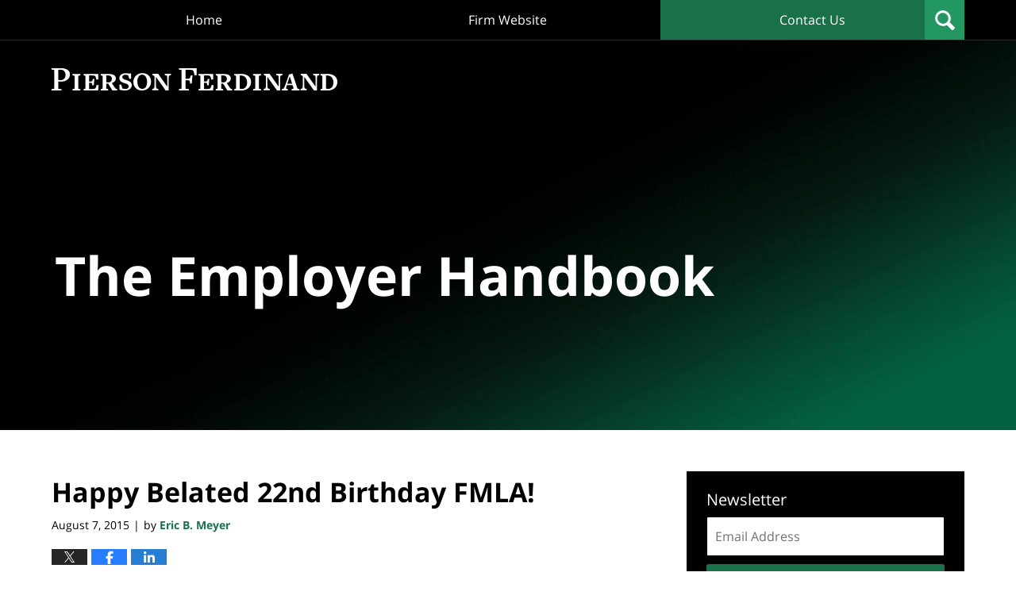

--- FILE ---
content_type: text/html; charset=UTF-8
request_url: https://www.theemployerhandbook.com/happy-belated-22nd-birthday-fmla/
body_size: 13324
content:
<!DOCTYPE html>
<html class="no-js displaymode-full" itemscope itemtype="http://schema.org/Blog" lang="en-US">
	<head prefix="og: http://ogp.me/ns# article: http://ogp.me/ns/article#" >
		<meta http-equiv="Content-Type" content="text/html; charset=utf-8" />
		<title>Happy Belated 22nd Birthday FMLA! &#8212; The Employer Handbook Blog &#8212; August 7, 2015</title>
		<meta name="viewport" content="width=device-width, initial-scale=1.0" />

		<link rel="stylesheet" type="text/css" media="all" href="/jresources/v/20240217090249/css/main.css" />


		<script type="text/javascript">
			document.documentElement.className = document.documentElement.className.replace(/\bno-js\b/,"js");
		</script>

		<meta name="referrer" content="origin" />
		<meta name="referrer" content="unsafe-url" />

		<meta name='robots' content='index, follow, max-image-preview:large, max-snippet:-1, max-video-preview:-1' />
	<style>img:is([sizes="auto" i], [sizes^="auto," i]) { contain-intrinsic-size: 3000px 1500px }</style>
	
	<!-- This site is optimized with the Yoast SEO plugin v25.7 - https://yoast.com/wordpress/plugins/seo/ -->
	<meta name="description" content="On Wednesday, the FMLA celebrated its 22nd birthday. Did you know that the U.S. is the only industrialized nation without paid family medical &#8212; August 7, 2015" />
	<link rel="canonical" href="https://www.theemployerhandbook.com/happy-belated-22nd-birthday-fmla/" />
	<meta name="twitter:label1" content="Written by" />
	<meta name="twitter:data1" content="Eric B. Meyer" />
	<meta name="twitter:label2" content="Est. reading time" />
	<meta name="twitter:data2" content="1 minute" />
	<!-- / Yoast SEO plugin. -->


<link rel='dns-prefetch' href='//stats.wp.com' />
<link rel='dns-prefetch' href='//v0.wordpress.com' />
<link rel="alternate" type="application/rss+xml" title="The Employer Handbook Blog &raquo; Feed" href="https://www.theemployerhandbook.com/feed/" />
<link rel="alternate" type="application/rss+xml" title="The Employer Handbook Blog &raquo; Comments Feed" href="https://www.theemployerhandbook.com/comments/feed/" />
<script type="text/javascript">
/* <![CDATA[ */
window._wpemojiSettings = {"baseUrl":"https:\/\/s.w.org\/images\/core\/emoji\/16.0.1\/72x72\/","ext":".png","svgUrl":"https:\/\/s.w.org\/images\/core\/emoji\/16.0.1\/svg\/","svgExt":".svg","source":{"concatemoji":"https:\/\/www.theemployerhandbook.com\/wp-includes\/js\/wp-emoji-release.min.js?ver=7f08c3448240c80842b50f945023b5cf"}};
/*! This file is auto-generated */
!function(s,n){var o,i,e;function c(e){try{var t={supportTests:e,timestamp:(new Date).valueOf()};sessionStorage.setItem(o,JSON.stringify(t))}catch(e){}}function p(e,t,n){e.clearRect(0,0,e.canvas.width,e.canvas.height),e.fillText(t,0,0);var t=new Uint32Array(e.getImageData(0,0,e.canvas.width,e.canvas.height).data),a=(e.clearRect(0,0,e.canvas.width,e.canvas.height),e.fillText(n,0,0),new Uint32Array(e.getImageData(0,0,e.canvas.width,e.canvas.height).data));return t.every(function(e,t){return e===a[t]})}function u(e,t){e.clearRect(0,0,e.canvas.width,e.canvas.height),e.fillText(t,0,0);for(var n=e.getImageData(16,16,1,1),a=0;a<n.data.length;a++)if(0!==n.data[a])return!1;return!0}function f(e,t,n,a){switch(t){case"flag":return n(e,"\ud83c\udff3\ufe0f\u200d\u26a7\ufe0f","\ud83c\udff3\ufe0f\u200b\u26a7\ufe0f")?!1:!n(e,"\ud83c\udde8\ud83c\uddf6","\ud83c\udde8\u200b\ud83c\uddf6")&&!n(e,"\ud83c\udff4\udb40\udc67\udb40\udc62\udb40\udc65\udb40\udc6e\udb40\udc67\udb40\udc7f","\ud83c\udff4\u200b\udb40\udc67\u200b\udb40\udc62\u200b\udb40\udc65\u200b\udb40\udc6e\u200b\udb40\udc67\u200b\udb40\udc7f");case"emoji":return!a(e,"\ud83e\udedf")}return!1}function g(e,t,n,a){var r="undefined"!=typeof WorkerGlobalScope&&self instanceof WorkerGlobalScope?new OffscreenCanvas(300,150):s.createElement("canvas"),o=r.getContext("2d",{willReadFrequently:!0}),i=(o.textBaseline="top",o.font="600 32px Arial",{});return e.forEach(function(e){i[e]=t(o,e,n,a)}),i}function t(e){var t=s.createElement("script");t.src=e,t.defer=!0,s.head.appendChild(t)}"undefined"!=typeof Promise&&(o="wpEmojiSettingsSupports",i=["flag","emoji"],n.supports={everything:!0,everythingExceptFlag:!0},e=new Promise(function(e){s.addEventListener("DOMContentLoaded",e,{once:!0})}),new Promise(function(t){var n=function(){try{var e=JSON.parse(sessionStorage.getItem(o));if("object"==typeof e&&"number"==typeof e.timestamp&&(new Date).valueOf()<e.timestamp+604800&&"object"==typeof e.supportTests)return e.supportTests}catch(e){}return null}();if(!n){if("undefined"!=typeof Worker&&"undefined"!=typeof OffscreenCanvas&&"undefined"!=typeof URL&&URL.createObjectURL&&"undefined"!=typeof Blob)try{var e="postMessage("+g.toString()+"("+[JSON.stringify(i),f.toString(),p.toString(),u.toString()].join(",")+"));",a=new Blob([e],{type:"text/javascript"}),r=new Worker(URL.createObjectURL(a),{name:"wpTestEmojiSupports"});return void(r.onmessage=function(e){c(n=e.data),r.terminate(),t(n)})}catch(e){}c(n=g(i,f,p,u))}t(n)}).then(function(e){for(var t in e)n.supports[t]=e[t],n.supports.everything=n.supports.everything&&n.supports[t],"flag"!==t&&(n.supports.everythingExceptFlag=n.supports.everythingExceptFlag&&n.supports[t]);n.supports.everythingExceptFlag=n.supports.everythingExceptFlag&&!n.supports.flag,n.DOMReady=!1,n.readyCallback=function(){n.DOMReady=!0}}).then(function(){return e}).then(function(){var e;n.supports.everything||(n.readyCallback(),(e=n.source||{}).concatemoji?t(e.concatemoji):e.wpemoji&&e.twemoji&&(t(e.twemoji),t(e.wpemoji)))}))}((window,document),window._wpemojiSettings);
/* ]]> */
</script>
<style id='wp-emoji-styles-inline-css' type='text/css'>

	img.wp-smiley, img.emoji {
		display: inline !important;
		border: none !important;
		box-shadow: none !important;
		height: 1em !important;
		width: 1em !important;
		margin: 0 0.07em !important;
		vertical-align: -0.1em !important;
		background: none !important;
		padding: 0 !important;
	}
</style>
<link rel='stylesheet' id='wp-block-library-css' href='https://www.theemployerhandbook.com/wp-includes/css/dist/block-library/style.min.css?ver=7f08c3448240c80842b50f945023b5cf' type='text/css' media='all' />
<style id='classic-theme-styles-inline-css' type='text/css'>
/*! This file is auto-generated */
.wp-block-button__link{color:#fff;background-color:#32373c;border-radius:9999px;box-shadow:none;text-decoration:none;padding:calc(.667em + 2px) calc(1.333em + 2px);font-size:1.125em}.wp-block-file__button{background:#32373c;color:#fff;text-decoration:none}
</style>
<style id='global-styles-inline-css' type='text/css'>
:root{--wp--preset--aspect-ratio--square: 1;--wp--preset--aspect-ratio--4-3: 4/3;--wp--preset--aspect-ratio--3-4: 3/4;--wp--preset--aspect-ratio--3-2: 3/2;--wp--preset--aspect-ratio--2-3: 2/3;--wp--preset--aspect-ratio--16-9: 16/9;--wp--preset--aspect-ratio--9-16: 9/16;--wp--preset--color--black: #000000;--wp--preset--color--cyan-bluish-gray: #abb8c3;--wp--preset--color--white: #ffffff;--wp--preset--color--pale-pink: #f78da7;--wp--preset--color--vivid-red: #cf2e2e;--wp--preset--color--luminous-vivid-orange: #ff6900;--wp--preset--color--luminous-vivid-amber: #fcb900;--wp--preset--color--light-green-cyan: #7bdcb5;--wp--preset--color--vivid-green-cyan: #00d084;--wp--preset--color--pale-cyan-blue: #8ed1fc;--wp--preset--color--vivid-cyan-blue: #0693e3;--wp--preset--color--vivid-purple: #9b51e0;--wp--preset--gradient--vivid-cyan-blue-to-vivid-purple: linear-gradient(135deg,rgba(6,147,227,1) 0%,rgb(155,81,224) 100%);--wp--preset--gradient--light-green-cyan-to-vivid-green-cyan: linear-gradient(135deg,rgb(122,220,180) 0%,rgb(0,208,130) 100%);--wp--preset--gradient--luminous-vivid-amber-to-luminous-vivid-orange: linear-gradient(135deg,rgba(252,185,0,1) 0%,rgba(255,105,0,1) 100%);--wp--preset--gradient--luminous-vivid-orange-to-vivid-red: linear-gradient(135deg,rgba(255,105,0,1) 0%,rgb(207,46,46) 100%);--wp--preset--gradient--very-light-gray-to-cyan-bluish-gray: linear-gradient(135deg,rgb(238,238,238) 0%,rgb(169,184,195) 100%);--wp--preset--gradient--cool-to-warm-spectrum: linear-gradient(135deg,rgb(74,234,220) 0%,rgb(151,120,209) 20%,rgb(207,42,186) 40%,rgb(238,44,130) 60%,rgb(251,105,98) 80%,rgb(254,248,76) 100%);--wp--preset--gradient--blush-light-purple: linear-gradient(135deg,rgb(255,206,236) 0%,rgb(152,150,240) 100%);--wp--preset--gradient--blush-bordeaux: linear-gradient(135deg,rgb(254,205,165) 0%,rgb(254,45,45) 50%,rgb(107,0,62) 100%);--wp--preset--gradient--luminous-dusk: linear-gradient(135deg,rgb(255,203,112) 0%,rgb(199,81,192) 50%,rgb(65,88,208) 100%);--wp--preset--gradient--pale-ocean: linear-gradient(135deg,rgb(255,245,203) 0%,rgb(182,227,212) 50%,rgb(51,167,181) 100%);--wp--preset--gradient--electric-grass: linear-gradient(135deg,rgb(202,248,128) 0%,rgb(113,206,126) 100%);--wp--preset--gradient--midnight: linear-gradient(135deg,rgb(2,3,129) 0%,rgb(40,116,252) 100%);--wp--preset--font-size--small: 13px;--wp--preset--font-size--medium: 20px;--wp--preset--font-size--large: 36px;--wp--preset--font-size--x-large: 42px;--wp--preset--spacing--20: 0.44rem;--wp--preset--spacing--30: 0.67rem;--wp--preset--spacing--40: 1rem;--wp--preset--spacing--50: 1.5rem;--wp--preset--spacing--60: 2.25rem;--wp--preset--spacing--70: 3.38rem;--wp--preset--spacing--80: 5.06rem;--wp--preset--shadow--natural: 6px 6px 9px rgba(0, 0, 0, 0.2);--wp--preset--shadow--deep: 12px 12px 50px rgba(0, 0, 0, 0.4);--wp--preset--shadow--sharp: 6px 6px 0px rgba(0, 0, 0, 0.2);--wp--preset--shadow--outlined: 6px 6px 0px -3px rgba(255, 255, 255, 1), 6px 6px rgba(0, 0, 0, 1);--wp--preset--shadow--crisp: 6px 6px 0px rgba(0, 0, 0, 1);}:where(.is-layout-flex){gap: 0.5em;}:where(.is-layout-grid){gap: 0.5em;}body .is-layout-flex{display: flex;}.is-layout-flex{flex-wrap: wrap;align-items: center;}.is-layout-flex > :is(*, div){margin: 0;}body .is-layout-grid{display: grid;}.is-layout-grid > :is(*, div){margin: 0;}:where(.wp-block-columns.is-layout-flex){gap: 2em;}:where(.wp-block-columns.is-layout-grid){gap: 2em;}:where(.wp-block-post-template.is-layout-flex){gap: 1.25em;}:where(.wp-block-post-template.is-layout-grid){gap: 1.25em;}.has-black-color{color: var(--wp--preset--color--black) !important;}.has-cyan-bluish-gray-color{color: var(--wp--preset--color--cyan-bluish-gray) !important;}.has-white-color{color: var(--wp--preset--color--white) !important;}.has-pale-pink-color{color: var(--wp--preset--color--pale-pink) !important;}.has-vivid-red-color{color: var(--wp--preset--color--vivid-red) !important;}.has-luminous-vivid-orange-color{color: var(--wp--preset--color--luminous-vivid-orange) !important;}.has-luminous-vivid-amber-color{color: var(--wp--preset--color--luminous-vivid-amber) !important;}.has-light-green-cyan-color{color: var(--wp--preset--color--light-green-cyan) !important;}.has-vivid-green-cyan-color{color: var(--wp--preset--color--vivid-green-cyan) !important;}.has-pale-cyan-blue-color{color: var(--wp--preset--color--pale-cyan-blue) !important;}.has-vivid-cyan-blue-color{color: var(--wp--preset--color--vivid-cyan-blue) !important;}.has-vivid-purple-color{color: var(--wp--preset--color--vivid-purple) !important;}.has-black-background-color{background-color: var(--wp--preset--color--black) !important;}.has-cyan-bluish-gray-background-color{background-color: var(--wp--preset--color--cyan-bluish-gray) !important;}.has-white-background-color{background-color: var(--wp--preset--color--white) !important;}.has-pale-pink-background-color{background-color: var(--wp--preset--color--pale-pink) !important;}.has-vivid-red-background-color{background-color: var(--wp--preset--color--vivid-red) !important;}.has-luminous-vivid-orange-background-color{background-color: var(--wp--preset--color--luminous-vivid-orange) !important;}.has-luminous-vivid-amber-background-color{background-color: var(--wp--preset--color--luminous-vivid-amber) !important;}.has-light-green-cyan-background-color{background-color: var(--wp--preset--color--light-green-cyan) !important;}.has-vivid-green-cyan-background-color{background-color: var(--wp--preset--color--vivid-green-cyan) !important;}.has-pale-cyan-blue-background-color{background-color: var(--wp--preset--color--pale-cyan-blue) !important;}.has-vivid-cyan-blue-background-color{background-color: var(--wp--preset--color--vivid-cyan-blue) !important;}.has-vivid-purple-background-color{background-color: var(--wp--preset--color--vivid-purple) !important;}.has-black-border-color{border-color: var(--wp--preset--color--black) !important;}.has-cyan-bluish-gray-border-color{border-color: var(--wp--preset--color--cyan-bluish-gray) !important;}.has-white-border-color{border-color: var(--wp--preset--color--white) !important;}.has-pale-pink-border-color{border-color: var(--wp--preset--color--pale-pink) !important;}.has-vivid-red-border-color{border-color: var(--wp--preset--color--vivid-red) !important;}.has-luminous-vivid-orange-border-color{border-color: var(--wp--preset--color--luminous-vivid-orange) !important;}.has-luminous-vivid-amber-border-color{border-color: var(--wp--preset--color--luminous-vivid-amber) !important;}.has-light-green-cyan-border-color{border-color: var(--wp--preset--color--light-green-cyan) !important;}.has-vivid-green-cyan-border-color{border-color: var(--wp--preset--color--vivid-green-cyan) !important;}.has-pale-cyan-blue-border-color{border-color: var(--wp--preset--color--pale-cyan-blue) !important;}.has-vivid-cyan-blue-border-color{border-color: var(--wp--preset--color--vivid-cyan-blue) !important;}.has-vivid-purple-border-color{border-color: var(--wp--preset--color--vivid-purple) !important;}.has-vivid-cyan-blue-to-vivid-purple-gradient-background{background: var(--wp--preset--gradient--vivid-cyan-blue-to-vivid-purple) !important;}.has-light-green-cyan-to-vivid-green-cyan-gradient-background{background: var(--wp--preset--gradient--light-green-cyan-to-vivid-green-cyan) !important;}.has-luminous-vivid-amber-to-luminous-vivid-orange-gradient-background{background: var(--wp--preset--gradient--luminous-vivid-amber-to-luminous-vivid-orange) !important;}.has-luminous-vivid-orange-to-vivid-red-gradient-background{background: var(--wp--preset--gradient--luminous-vivid-orange-to-vivid-red) !important;}.has-very-light-gray-to-cyan-bluish-gray-gradient-background{background: var(--wp--preset--gradient--very-light-gray-to-cyan-bluish-gray) !important;}.has-cool-to-warm-spectrum-gradient-background{background: var(--wp--preset--gradient--cool-to-warm-spectrum) !important;}.has-blush-light-purple-gradient-background{background: var(--wp--preset--gradient--blush-light-purple) !important;}.has-blush-bordeaux-gradient-background{background: var(--wp--preset--gradient--blush-bordeaux) !important;}.has-luminous-dusk-gradient-background{background: var(--wp--preset--gradient--luminous-dusk) !important;}.has-pale-ocean-gradient-background{background: var(--wp--preset--gradient--pale-ocean) !important;}.has-electric-grass-gradient-background{background: var(--wp--preset--gradient--electric-grass) !important;}.has-midnight-gradient-background{background: var(--wp--preset--gradient--midnight) !important;}.has-small-font-size{font-size: var(--wp--preset--font-size--small) !important;}.has-medium-font-size{font-size: var(--wp--preset--font-size--medium) !important;}.has-large-font-size{font-size: var(--wp--preset--font-size--large) !important;}.has-x-large-font-size{font-size: var(--wp--preset--font-size--x-large) !important;}
:where(.wp-block-post-template.is-layout-flex){gap: 1.25em;}:where(.wp-block-post-template.is-layout-grid){gap: 1.25em;}
:where(.wp-block-columns.is-layout-flex){gap: 2em;}:where(.wp-block-columns.is-layout-grid){gap: 2em;}
:root :where(.wp-block-pullquote){font-size: 1.5em;line-height: 1.6;}
</style>
<link rel='stylesheet' id='ce_responsive-css' href='https://www.theemployerhandbook.com/wp-content/plugins/simple-embed-code/css/video-container.min.css?ver=2.5.1' type='text/css' media='all' />
<script type="text/javascript" src="https://www.theemployerhandbook.com/wp-includes/js/jquery/jquery.min.js?ver=3.7.1" id="jquery-core-js"></script>
<script type="text/javascript" src="https://www.theemployerhandbook.com/wp-includes/js/jquery/jquery-migrate.min.js?ver=3.4.1" id="jquery-migrate-js"></script>
<link rel="https://api.w.org/" href="https://www.theemployerhandbook.com/wp-json/" /><link rel="alternate" title="JSON" type="application/json" href="https://www.theemployerhandbook.com/wp-json/wp/v2/posts/2848" /><link rel="EditURI" type="application/rsd+xml" title="RSD" href="https://www.theemployerhandbook.com/xmlrpc.php?rsd" />

<link rel='shortlink' href='https://wp.me/p6bnnW-JW' />
<link rel="alternate" title="oEmbed (JSON)" type="application/json+oembed" href="https://www.theemployerhandbook.com/wp-json/oembed/1.0/embed?url=https%3A%2F%2Fwww.theemployerhandbook.com%2Fhappy-belated-22nd-birthday-fmla%2F" />
<link rel="alternate" title="oEmbed (XML)" type="text/xml+oembed" href="https://www.theemployerhandbook.com/wp-json/oembed/1.0/embed?url=https%3A%2F%2Fwww.theemployerhandbook.com%2Fhappy-belated-22nd-birthday-fmla%2F&#038;format=xml" />
	<style>img#wpstats{display:none}</style>
		<link rel="amphtml" href="https://www.theemployerhandbook.com/amp/happy-belated-22nd-birthday-fmla/" />
		<!-- Willow Authorship Tags -->
<link href="https://www.theemployerhandbook.com/" rel="publisher" />
<link href="https://pierferd.com/eric-meyer" rel="author" />

<!-- End Willow Authorship Tags -->		<!-- Willow Opengraph and Twitter Cards -->
<meta name="twitter:creator" content="@eric_b_meyer" />
<meta name="twitter:card" content="summary" />
<meta name="twitter:url" content="https://wp.me/p6bnnW-JW" />
<meta name="twitter:title" content="Happy Belated 22nd Birthday FMLA!" />
<meta name="twitter:description" content="On Wednesday, the FMLA celebrated its 22nd birthday. Did you know that the U.S. is the only industrialized nation without paid family medical leave?&nbsp;Yes, really. And, while I don't expect ..." />
<meta name="twitter:image" content="https://www.theemployerhandbook.com/files/2024/02/social-image-logo-og.jpg" />
<meta property="article:published_time" content="2015-08-07T07:00:19-04:00" />
<meta property="article:modified_time" content="2018-07-20T19:46:10-04:00" />
<meta property="article:section" content="Uncategorized" />
<meta property="article:author" content="https://www.facebook.com/TheEmployerHandbook/" />
<meta property="og:url" content="https://www.theemployerhandbook.com/happy-belated-22nd-birthday-fmla/" />
<meta property="og:title" content="Happy Belated 22nd Birthday FMLA!" />
<meta property="og:description" content="On Wednesday, the FMLA celebrated its 22nd birthday. Did you know that the U.S. is the only industrialized nation without paid family medical leave?&nbsp;Yes, really. And, while I don't expect ..." />
<meta property="og:type" content="article" />
<meta property="og:image" content="https://www.theemployerhandbook.com/files/2024/02/social-image-logo-og.jpg" />
<meta property="og:image:width" content="1200" />
<meta property="og:image:height" content="1200" />
<meta property="og:image:url" content="https://www.theemployerhandbook.com/files/2024/02/social-image-logo-og.jpg" />
<meta property="og:image:secure_url" content="https://www.theemployerhandbook.com/files/2024/02/social-image-logo-og.jpg" />
<meta property="og:site_name" content="The Employer Handbook Blog" />

<!-- End Willow Opengraph and Twitter Cards -->

				<link rel="shortcut icon" type="image/x-icon" href="/jresources/v/20240217090249/icons/favicon.ico"  />
<!-- Google Analytics Metadata -->
<script> window.jmetadata = window.jmetadata || { site: { id: '619', installation: 'lawblogger', name: 'theemployerhandbook-com',  willow: '1', domain: 'theemployerhandbook.com', key: 'Li0tLSAuLi0gLi4uIC0gLi4gLi10aGVlbXBsb3llcmhhbmRib29rLmNvbQ==' }, analytics: { ga4: [ { measurementId: 'G-HDZ63LV2ME' } ] } } </script>
<!-- End of Google Analytics Metadata -->

<!-- Google Tag Manager -->
<script>(function(w,d,s,l,i){w[l]=w[l]||[];w[l].push({'gtm.start': new Date().getTime(),event:'gtm.js'});var f=d.getElementsByTagName(s)[0], j=d.createElement(s),dl=l!='dataLayer'?'&l='+l:'';j.async=true;j.src= 'https://www.googletagmanager.com/gtm.js?id='+i+dl;f.parentNode.insertBefore(j,f); })(window,document,'script','dataLayer','GTM-PHFNLNH');</script>
<!-- End Google Tag Manager -->

<script type="text/javascript" src="//downloads.mailchimp.com/js/signup-forms/popup/embed.js" data-dojo-config="usePlainJson: true, isDebug: false"></script><script type="text/javascript">require(["mojo/signup-forms/Loader"], function(L) { L.start({"baseUrl":"mc.us10.list-manage.com","uuid":"41fab58a900ff039c399dedb8","lid":"97bdd2bd3b"}) })</script><link rel="next" href="https://www.theemployerhandbook.com/dont-forget-anti-harassment-training-for-temporary-workers/" />
<link rel="prev" href="https://www.theemployerhandbook.com/what-kelly-osbournes-poor-choice-of-racist-words-can-teach-us-about-workplace-bias/" />

	<script async defer src="https://justatic.com/e/widgets/js/justia-eu.js"></script>

	</head>
	<body class="willow willow-responsive wp-singular post-template-default single single-post postid-2848 single-format-standard wp-theme-Willow-Responsive">
	

<div id="fb-root"></div>

		<div class="container">
			<div class="cwrap">

			<!-- HEADER -->
			<header id="header" role="banner">
							<div class="above_header_widgets_all"><div id="custom_html-3" class="widget_text widget above-header-widgets above-header-widgets-allpage widget_custom_html"><strong class="widget-title above-header-widgets-title above-header-widgets-allpage-title"> </strong><div class="content widget-content above-header-widgets-content above-header-widgets-allpage-content"><div class="textwidget custom-html-widget"><div id="wdgt-search" class="not-widget"><strong class="heading4 widget-title">Search</strong><form action="/" method="get" class="searchform" id="searchform" role="search" name="sitesearch"> <span> <input type="text" id="s" name="s" value="" placeholder="Enter Text" title="Search"/> </span> <button type="submit" value="Search" id="searchsubmit">Search</button> </form></div></div></div></div></div>
							<div id="head" class="header-tag-group">

					<div id="logo">
						<a target="_blank" href="https://pierferd.com/">							<img src="/jresources/v/20240217090249/images/logo.png" id="mainlogo" alt="Eric B. Meyer" />
							The Employer Handbook Blog</a>
					</div>
										<div id="tagline"><a  href="https://www.theemployerhandbook.com/" class="tagline-link tagline-text">Published By Eric B. Meyer</a></div>
									</div><!--/#head-->
				<nav id="main-nav" role="navigation">
					<span class="visuallyhidden">Navigation</span>
					<div id="topnav" class="topnav nav-custom"><ul id="tnav-toplevel" class="menu"><li id="menu-item-18563" class="priority-1 menu-item menu-item-type-custom menu-item-object-custom menu-item-home menu-item-18563"><a href="https://www.theemployerhandbook.com/">Home</a></li>
<li id="menu-item-18565" class="priority-2 menu-item menu-item-type-custom menu-item-object-custom menu-item-18565"><a target="_blank" href="https://pierferd.com/">Firm Website</a></li>
<li id="menu-item-18564" class="priority-1 contactus menu-item menu-item-type-post_type menu-item-object-page menu-item-18564"><a href="https://www.theemployerhandbook.com/contact-us/">Contact Us</a></li>
</ul></div>				</nav>
							</header>

			            

            <!-- MAIN -->
            <div id="main">
	            <div class="custom_html_content_top"><div class="imgwrap"> <div id="img1"> <div class="banner-wrapper"> <div class="banner banner-01 -cover -top"> <div class="slide slide-01"> <picture> <source type="image/webp" media="(max-width: 749px)" srcset="/jresources/v/20240206063135/images/slides/01/320.webp 320w, /jresources/v/20240206063135/images/slides/01/750.webp 750w"> <source type="image/webp" media="(min-width: 750px)" srcset="/jresources/v/20240206063135/images/slides/01/975.webp 975w, /jresources/v/20240206063135/images/slides/01/1300.webp 1300w"> <source media="(max-width: 749px)" srcset="/jresources/v/20240206063135/images/slides/01/320.jpg 320w, /jresources/v/20240206063135/images/slides/01/750.jpg 750w"> <source media="(min-width: 750px)" srcset="/jresources/v/20240206063135/images/slides/01/975.jpg 975w, /jresources/v/20240206063135/images/slides/01/1300.jpg 1300w"><img src="/jresources/v/20240206063135/images/slides/01/1300.jpg" alt="Hero Banner"></picture> <div class="banner-tagline"> <div class="wrapper"> <div class="text"><a href="/" class=""> <strong class="blogname">The Employer Handbook</strong> </a> </div> </div> </div> </div> </div> </div> </div> </div></div>                <div class="mwrap">
                	
                	
	                <section class="content">
	                		                	<div class="bodytext">
		                	

<article id="post-2848" class="entry post-2848 post type-post status-publish format-standard hentry category-uncategorized" itemprop="blogPost" itemtype="http://schema.org/BlogPosting" itemscope>
	<link itemprop="mainEntityOfPage" href="https://www.theemployerhandbook.com/happy-belated-22nd-birthday-fmla/" />
	<div class="inner-wrapper">
		<header>

			
			
						<div id="default-featured-image-2848-post-id-2848" itemprop="image" itemtype="http://schema.org/ImageObject" itemscope>
	<link itemprop="url" href="https://www.theemployerhandbook.com/files/2024/02/social-image-logo-og.jpg" />
	<meta itemprop="width" content="1200" />
	<meta itemprop="height" content="1200" />
	<meta itemprop="representativeOfPage" content="http://schema.org/False" />
</div>
			
			
			
            <h1 class="entry-title" itemprop="name">Happy Belated 22nd Birthday FMLA!</h1>
                <meta itemprop="headline" content="Happy Belated 22nd Birthday FMLA!" />
			
			
			
			<div class="author-date-label"><span class="published-date"><span class="published-date-label"></span> <time datetime="2015-08-07T07:00:19-04:00" class="post-date published" itemprop="datePublished" pubdate>August 7, 2015</time></span><span class="author-date-sep"> | </span><span class="author vcard">by <span itemprop="author" itemtype="http://schema.org/Person" itemscope><a href="https://pierferd.com/eric-meyer" class="url fn author-theemployerhandbook1 author-2000 post-author-link" rel="author" target="_blank" itemprop="url"><span itemprop="name">Eric B. Meyer</span></a><meta itemprop="sameAs" content="https://twitter.com/eric_b_meyer" /><meta itemprop="sameAs" content="https://www.facebook.com/TheEmployerHandbook/" /><meta itemprop="sameAs" content="https://www.linkedin.com/in/emeyer" /><meta itemprop="sameAs" content="http://lawyers.justia.com/lawyer/eric-benjamin-meyer-618895" /></span></span></div>
			<div class="sharelinks sharelinks-2848 sharelinks-horizontal" id="sharelinks-2848">
	<a href="https://twitter.com/intent/tweet?url=https%3A%2F%2Fwp.me%2Fp6bnnW-JW&amp;text=Happy+Belated+22nd+Birthday+FMLA%21&amp;related=eric_b_meyer%3APost+Author" target="_blank"  onclick="javascript:window.open(this.href, '', 'menubar=no,toolbar=no,resizable=yes,scrollbars=yes,height=600,width=600');return false;"><img src="https://www.theemployerhandbook.com/wp-content/themes/Willow-Responsive/images/share/twitter.gif" alt="Tweet this Post" /></a>
	<a href="https://www.facebook.com/sharer/sharer.php?u=https%3A%2F%2Fwww.theemployerhandbook.com%2Fhappy-belated-22nd-birthday-fmla%2F" target="_blank"  onclick="javascript:window.open(this.href, '', 'menubar=no,toolbar=no,resizable=yes,scrollbars=yes,height=600,width=600');return false;"><img src="https://www.theemployerhandbook.com/wp-content/themes/Willow-Responsive/images/share/fb.gif" alt="Share on Facebook" /></a>
	<a href="http://www.linkedin.com/shareArticle?mini=true&amp;url=https%3A%2F%2Fwww.theemployerhandbook.com%2Fhappy-belated-22nd-birthday-fmla%2F&amp;title=Happy+Belated+22nd+Birthday+FMLA%21&amp;source=The+Employer+Handbook+Blog" target="_blank"  onclick="javascript:window.open(this.href, '', 'menubar=no,toolbar=no,resizable=yes,scrollbars=yes,height=600,width=600');return false;"><img src="https://www.theemployerhandbook.com/wp-content/themes/Willow-Responsive/images/share/linkedin.gif" alt="Share on LinkedIn" /></a>
</div>					</header>
		<div class="content" itemprop="articleBody">
									<div class="entry-content">
								<p><a href="https://commons.wikimedia.org/wiki/File:Birthday_candles.jpg#/media/File:Birthday_candles.jpg"><img fetchpriority="high" decoding="async" class="aligncenter" src="https://upload.wikimedia.org/wikipedia/commons/d/dd/Birthday_candles.jpg" alt="Birthday candles.jpg" width="640" height="237" /></a><br />
On Wednesday, the FMLA celebrated its 22nd birthday. Did you know that the U.S. is the only industrialized nation without paid family medical leave?&nbsp;<a href="https://twitter.com/LaborSec/status/628999402921721856" target="_blank">Yes, really</a>. And, while I don&#8217;t expect that to change anytime soon, you may be interested in learning how the DOL plans to enforce the law.&nbsp;<a href="http://www.fmlainsights.com/dol-and-eeoc-offer-insight-into-how-they-will-approach-fmla-and-reasonable-accommodation-enforcement/" target="_blank">Here&#8217;s</a> a preview of FMLA enforcement trends from my buddy <a href="https://twitter.com/jeffreysnowak" target="_blank">Jeff Nowak</a> at FMLA Insights.</p>
<p>And <a href="https://www.youtube.com/watch?v=O8tDTsjTqKs" target="_blank">here&#8217;s</a> that Tove Lo&nbsp;song that I can&#8217;t get out of my head. Sorry.</p>
<h6>Image Credit: &#8220;<a href="https://commons.wikimedia.org/wiki/File:Birthday_candles.jpg#/media/File:Birthday_candles.jpg">Birthday candles</a>&#8221; by No machine readable author provided. Ed g2s assumed (based on copyright claims). &#8211; No machine readable source provided. Own work assumed (based on copyright claims).. Licensed under <a title="Creative Commons Attribution-Share Alike 3.0" href="http://creativecommons.org/licenses/by-sa/3.0/">CC BY-SA 3.0</a> via <a href="https://commons.wikimedia.org/wiki/">Wikimedia Commons</a>.</h6>
							</div>
					</div>
		<footer>
							<div class="author vcard">by <span itemprop="author" itemtype="http://schema.org/Person" itemscope><a href="https://pierferd.com/eric-meyer" class="url fn author-theemployerhandbook1 author-2000 post-author-link" rel="author" target="_blank" itemprop="url"><span itemprop="name">Eric B. Meyer</span></a><meta itemprop="sameAs" content="https://twitter.com/eric_b_meyer" /><meta itemprop="sameAs" content="https://www.facebook.com/TheEmployerHandbook/" /><meta itemprop="sameAs" content="https://www.linkedin.com/in/emeyer" /><meta itemprop="sameAs" content="http://lawyers.justia.com/lawyer/eric-benjamin-meyer-618895" /></span></div>						<div itemprop="publisher" itemtype="http://schema.org/Organization" itemscope>
				<meta itemprop="name" content="Eric B. Meyer" />
				
<div itemprop="logo" itemtype="http://schema.org/ImageObject" itemscope>
	<link itemprop="url" href="https://www.theemployerhandbook.com/files/2024/02/Eric-B-Meyer-logo.jpg" />
	<meta itemprop="height" content="60" />
	<meta itemprop="width" content="542" />
	<meta itemprop="representativeOfPage" content="http://schema.org/True" />
</div>
			</div>

			<div class="category-list"><span class="category-list-label">Posted in:</span> <span class="category-list-items"><a href="https://www.theemployerhandbook.com/category/uncategorized/" title="View all posts in Uncategorized" class="category-uncategorized term-1 post-category-link">Uncategorized</a></span></div>			
			<div class="published-date"><span class="published-date-label"></span> <time datetime="2015-08-07T07:00:19-04:00" class="post-date published" itemprop="datePublished" pubdate>August 7, 2015</time></div>			<div class="visuallyhidden">Updated:
				<time datetime="2018-07-20T19:46:10-04:00" class="updated" itemprop="dateModified">July 20, 2018 7:46 pm</time>
			</div>

			
			
			
			
<!-- You can start editing here. -->


			<!-- If comments are closed. -->
		<p class="nocomments">Comments are closed.</p>

	

		</footer>

	</div>
</article>
	<div class="navigation">
		<nav id="post-pagination-bottom" class="pagination post-pagination" role="navigation">
		<span class="nav-prev"><a rel="prev" href="https://www.theemployerhandbook.com/what-kelly-osbournes-poor-choice-of-racist-words-can-teach-us-about-workplace-bias/" title="How Kelly Osbourne&#8217;s &#8220;poor choice&#8221; of racist words can help businesses address discrimination"><span class="arrow-left">&laquo;</span> Previous</a></span> <span class="nav-sep">|</span> <span class="nav-home"><a rel="home" href="https://www.theemployerhandbook.com/">Home</a></span> <span class="nav-sep">|</span> <span class="nav-next"><a rel="next" href="https://www.theemployerhandbook.com/dont-forget-anti-harassment-training-for-temporary-workers/" title="Don&#8217;t forget anti-harassment training for temporary workers">Next <span class="arrow-right">&raquo;</span></a></span>				</nav>
	</div>
								</div>

																<aside class="sidebar primary-sidebar sc-2 secondary-content" id="sc-2">
			</aside>

							
						</section>

						<aside class="sidebar secondary-sidebar sc-1 secondary-content" id="sc-1">
	    <div id="jwpw_subscribe-2" class="widget sidebar-widget primary-sidebar-widget jwpw_subscribe">
    <strong class="widget-title sidebar-widget-title primary-sidebar-widget-title">Newsletter</strong><div class="content widget-content sidebar-widget-content primary-sidebar-widget-content">
        
        <div id="mailchimp_subscribe">
            <form action="https://theemployerhandbook.us10.list-manage.com/subscribe?u=41fab58a900ff039c399dedb8&id=97bdd2bd3b"
            method="post" id="mc-embedded-subscribe-form" name="mc-embedded-subscribe-form" class="validate" target="_blank" novalidate>
            <label for="mce-EMAIL">Email address:</label>
            <input type="email" value="" name="EMAIL" class="mailchimp email" id="mce-EMAIL" placeholder="Email Address"/>
            <span class="submit">
                <button type="submit" name="subscribe">Sign Up</button>
            </span>
            </form></div>
    </div></div><div id="custom_html-2" class="widget_text widget sidebar-widget primary-sidebar-widget widget_custom_html"><strong class="widget-title sidebar-widget-title primary-sidebar-widget-title">Eric B. Meyer</strong><div class="content widget-content sidebar-widget-content primary-sidebar-widget-content"><div class="textwidget custom-html-widget"><img src="/jresources/images/eric-meyer.jpg" class="rightphoto" alt="Eric B. Meyer"/> <span>You know that scientist in the action movie who has all the right answers if only the government would just pay attention? If you want a nerdy employment-lawyer brain to help you solve HR-compliance issues proactively before the action sequence, I’m here to help. I'm not only an EEOC-approved trainer, I offer day-to-day employment counseling, workplace audits and investigations, and other prophylactic measures to keep your workplace working while you focus on running your business. And for those employers in the midst of conflict, I bring all of my know-how to bear as your zealous advocate. I’m a trial-tested, experienced litigator that has represented companies of all sizes in a veritable alphabet soup of employment law claims, such as the ADA, ADEA, CEPA, FMLA, FLSA, NJLAD, PHRA, Title VII, and USERRA. I also help clients litigate disputes involving restrictive covenants such as non-competition and non-solicitation agreements, as well as conflicts over use of trade secrets and other confidential information. For more about me, my practice, and my firm, <a target="_blank" href="https://www.linkedin.com/in/emeyer" rel="noopener noreferrer">click on my full bio.</a></span></div></div></div><div id="jwpw_connect-3" class="widget sidebar-widget primary-sidebar-widget jwpw_connect">
    <strong class="widget-title sidebar-widget-title primary-sidebar-widget-title">Connect</strong><div class="content widget-content sidebar-widget-content primary-sidebar-widget-content">
    
        <p class="connect-icons">
            <a href="https://www.facebook.com/TheEmployerHandbook/" target="_blank" title="Facebook"><img src="https://lawyers.justia.com/s/facebook-32.png" alt="Facebook Icon" border="0" /></a><a href="https://twitter.com/Eric_B_Meyer" target="_blank" title="Twitter"><img src="https://lawyers.justia.com/s/twitter-32.png" alt="Twitter Icon" border="0" /></a><a href="https://www.linkedin.com/in/emeyer" target="_blank" title="LinkedIn"><img src="https://lawyers.justia.com/s/linkedin-32.png" alt="LinkedIn Icon" border="0" /></a><a href="https://lawyers.justia.com/lawyer/eric-benjamin-meyer-618895" target="_blank" title="Justia"><img src="https://lawyers.justia.com/s/justia-32.png" alt="Justia Icon" border="0" /></a><a href="https://www.theemployerhandbook.com/feed/atom/" target="_blank" title="Feed"><img src="https://lawyers.justia.com/s/rss-32.png" alt="Feed Icon" border="0" /></a>
        </p>
        <script type="application/ld+json">
{ "@context": "http://schema.org",
  "@type": "http://schema.org/LegalService",
  "name": "Eric B. Meyer",
  "image": "https://www.theemployerhandbook.com/files/2024/02/Eric-B-Meyer-logo.jpg",
  "sameAs": ["https://www.facebook.com/TheEmployerHandbook/","https://twitter.com/Eric_B_Meyer","https://www.linkedin.com/in/emeyer","https://lawyers.justia.com/lawyer/eric-benjamin-meyer-618895","https://www.theemployerhandbook.com/feed/atom/"],
  "address": {
    "@type": "PostalAddress",
    "addressCountry": "US"
  }
}
</script>
        
</div></div>
<div id="archives-2" class="widget sidebar-widget primary-sidebar-widget widget_archive"><strong class="widget-title sidebar-widget-title primary-sidebar-widget-title">Archives</strong><div class="content widget-content sidebar-widget-content primary-sidebar-widget-content">		<label class="screen-reader-text" for="archives-dropdown-2">Archives</label>
		<select id="archives-dropdown-2" name="archive-dropdown">
			
			<option value="">Select Month</option>
				<option value='https://www.theemployerhandbook.com/2026/01/'> January 2026 </option>
	<option value='https://www.theemployerhandbook.com/2025/12/'> December 2025 </option>
	<option value='https://www.theemployerhandbook.com/2025/11/'> November 2025 </option>
	<option value='https://www.theemployerhandbook.com/2025/10/'> October 2025 </option>
	<option value='https://www.theemployerhandbook.com/2025/09/'> September 2025 </option>
	<option value='https://www.theemployerhandbook.com/2025/08/'> August 2025 </option>
	<option value='https://www.theemployerhandbook.com/2025/07/'> July 2025 </option>
	<option value='https://www.theemployerhandbook.com/2025/06/'> June 2025 </option>
	<option value='https://www.theemployerhandbook.com/2025/05/'> May 2025 </option>
	<option value='https://www.theemployerhandbook.com/2025/04/'> April 2025 </option>
	<option value='https://www.theemployerhandbook.com/2025/03/'> March 2025 </option>
	<option value='https://www.theemployerhandbook.com/2025/02/'> February 2025 </option>
	<option value='https://www.theemployerhandbook.com/2025/01/'> January 2025 </option>
	<option value='https://www.theemployerhandbook.com/2024/12/'> December 2024 </option>
	<option value='https://www.theemployerhandbook.com/2024/11/'> November 2024 </option>
	<option value='https://www.theemployerhandbook.com/2024/10/'> October 2024 </option>
	<option value='https://www.theemployerhandbook.com/2024/09/'> September 2024 </option>
	<option value='https://www.theemployerhandbook.com/2024/08/'> August 2024 </option>
	<option value='https://www.theemployerhandbook.com/2024/07/'> July 2024 </option>
	<option value='https://www.theemployerhandbook.com/2024/06/'> June 2024 </option>
	<option value='https://www.theemployerhandbook.com/2024/05/'> May 2024 </option>
	<option value='https://www.theemployerhandbook.com/2024/04/'> April 2024 </option>
	<option value='https://www.theemployerhandbook.com/2024/03/'> March 2024 </option>
	<option value='https://www.theemployerhandbook.com/2024/02/'> February 2024 </option>
	<option value='https://www.theemployerhandbook.com/2024/01/'> January 2024 </option>
	<option value='https://www.theemployerhandbook.com/2023/12/'> December 2023 </option>
	<option value='https://www.theemployerhandbook.com/2023/11/'> November 2023 </option>
	<option value='https://www.theemployerhandbook.com/2023/10/'> October 2023 </option>
	<option value='https://www.theemployerhandbook.com/2023/09/'> September 2023 </option>
	<option value='https://www.theemployerhandbook.com/2023/08/'> August 2023 </option>
	<option value='https://www.theemployerhandbook.com/2023/07/'> July 2023 </option>
	<option value='https://www.theemployerhandbook.com/2023/06/'> June 2023 </option>
	<option value='https://www.theemployerhandbook.com/2023/05/'> May 2023 </option>
	<option value='https://www.theemployerhandbook.com/2023/04/'> April 2023 </option>
	<option value='https://www.theemployerhandbook.com/2023/03/'> March 2023 </option>
	<option value='https://www.theemployerhandbook.com/2023/02/'> February 2023 </option>
	<option value='https://www.theemployerhandbook.com/2023/01/'> January 2023 </option>
	<option value='https://www.theemployerhandbook.com/2022/12/'> December 2022 </option>
	<option value='https://www.theemployerhandbook.com/2022/11/'> November 2022 </option>
	<option value='https://www.theemployerhandbook.com/2022/10/'> October 2022 </option>
	<option value='https://www.theemployerhandbook.com/2022/09/'> September 2022 </option>
	<option value='https://www.theemployerhandbook.com/2022/08/'> August 2022 </option>
	<option value='https://www.theemployerhandbook.com/2022/07/'> July 2022 </option>
	<option value='https://www.theemployerhandbook.com/2022/06/'> June 2022 </option>
	<option value='https://www.theemployerhandbook.com/2022/05/'> May 2022 </option>
	<option value='https://www.theemployerhandbook.com/2022/04/'> April 2022 </option>
	<option value='https://www.theemployerhandbook.com/2022/03/'> March 2022 </option>
	<option value='https://www.theemployerhandbook.com/2022/02/'> February 2022 </option>
	<option value='https://www.theemployerhandbook.com/2022/01/'> January 2022 </option>
	<option value='https://www.theemployerhandbook.com/2021/12/'> December 2021 </option>
	<option value='https://www.theemployerhandbook.com/2021/11/'> November 2021 </option>
	<option value='https://www.theemployerhandbook.com/2021/10/'> October 2021 </option>
	<option value='https://www.theemployerhandbook.com/2021/09/'> September 2021 </option>
	<option value='https://www.theemployerhandbook.com/2021/08/'> August 2021 </option>
	<option value='https://www.theemployerhandbook.com/2021/07/'> July 2021 </option>
	<option value='https://www.theemployerhandbook.com/2021/06/'> June 2021 </option>
	<option value='https://www.theemployerhandbook.com/2021/05/'> May 2021 </option>
	<option value='https://www.theemployerhandbook.com/2021/04/'> April 2021 </option>
	<option value='https://www.theemployerhandbook.com/2021/03/'> March 2021 </option>
	<option value='https://www.theemployerhandbook.com/2021/02/'> February 2021 </option>
	<option value='https://www.theemployerhandbook.com/2021/01/'> January 2021 </option>
	<option value='https://www.theemployerhandbook.com/2020/12/'> December 2020 </option>
	<option value='https://www.theemployerhandbook.com/2020/11/'> November 2020 </option>
	<option value='https://www.theemployerhandbook.com/2020/10/'> October 2020 </option>
	<option value='https://www.theemployerhandbook.com/2020/09/'> September 2020 </option>
	<option value='https://www.theemployerhandbook.com/2020/08/'> August 2020 </option>
	<option value='https://www.theemployerhandbook.com/2020/07/'> July 2020 </option>
	<option value='https://www.theemployerhandbook.com/2020/06/'> June 2020 </option>
	<option value='https://www.theemployerhandbook.com/2020/05/'> May 2020 </option>
	<option value='https://www.theemployerhandbook.com/2020/04/'> April 2020 </option>
	<option value='https://www.theemployerhandbook.com/2020/03/'> March 2020 </option>
	<option value='https://www.theemployerhandbook.com/2020/02/'> February 2020 </option>
	<option value='https://www.theemployerhandbook.com/2020/01/'> January 2020 </option>
	<option value='https://www.theemployerhandbook.com/2019/12/'> December 2019 </option>
	<option value='https://www.theemployerhandbook.com/2019/11/'> November 2019 </option>
	<option value='https://www.theemployerhandbook.com/2019/10/'> October 2019 </option>
	<option value='https://www.theemployerhandbook.com/2019/09/'> September 2019 </option>
	<option value='https://www.theemployerhandbook.com/2019/08/'> August 2019 </option>
	<option value='https://www.theemployerhandbook.com/2019/07/'> July 2019 </option>
	<option value='https://www.theemployerhandbook.com/2019/06/'> June 2019 </option>
	<option value='https://www.theemployerhandbook.com/2019/05/'> May 2019 </option>
	<option value='https://www.theemployerhandbook.com/2019/04/'> April 2019 </option>
	<option value='https://www.theemployerhandbook.com/2019/03/'> March 2019 </option>
	<option value='https://www.theemployerhandbook.com/2019/02/'> February 2019 </option>
	<option value='https://www.theemployerhandbook.com/2019/01/'> January 2019 </option>
	<option value='https://www.theemployerhandbook.com/2018/12/'> December 2018 </option>
	<option value='https://www.theemployerhandbook.com/2018/11/'> November 2018 </option>
	<option value='https://www.theemployerhandbook.com/2018/10/'> October 2018 </option>
	<option value='https://www.theemployerhandbook.com/2018/09/'> September 2018 </option>
	<option value='https://www.theemployerhandbook.com/2018/08/'> August 2018 </option>
	<option value='https://www.theemployerhandbook.com/2018/07/'> July 2018 </option>
	<option value='https://www.theemployerhandbook.com/2018/06/'> June 2018 </option>
	<option value='https://www.theemployerhandbook.com/2018/05/'> May 2018 </option>
	<option value='https://www.theemployerhandbook.com/2018/04/'> April 2018 </option>
	<option value='https://www.theemployerhandbook.com/2018/03/'> March 2018 </option>
	<option value='https://www.theemployerhandbook.com/2018/02/'> February 2018 </option>
	<option value='https://www.theemployerhandbook.com/2018/01/'> January 2018 </option>
	<option value='https://www.theemployerhandbook.com/2017/12/'> December 2017 </option>
	<option value='https://www.theemployerhandbook.com/2017/11/'> November 2017 </option>
	<option value='https://www.theemployerhandbook.com/2017/10/'> October 2017 </option>
	<option value='https://www.theemployerhandbook.com/2017/09/'> September 2017 </option>
	<option value='https://www.theemployerhandbook.com/2017/08/'> August 2017 </option>
	<option value='https://www.theemployerhandbook.com/2017/07/'> July 2017 </option>
	<option value='https://www.theemployerhandbook.com/2017/06/'> June 2017 </option>
	<option value='https://www.theemployerhandbook.com/2017/05/'> May 2017 </option>
	<option value='https://www.theemployerhandbook.com/2017/04/'> April 2017 </option>
	<option value='https://www.theemployerhandbook.com/2017/03/'> March 2017 </option>
	<option value='https://www.theemployerhandbook.com/2017/02/'> February 2017 </option>
	<option value='https://www.theemployerhandbook.com/2017/01/'> January 2017 </option>
	<option value='https://www.theemployerhandbook.com/2016/12/'> December 2016 </option>
	<option value='https://www.theemployerhandbook.com/2016/11/'> November 2016 </option>
	<option value='https://www.theemployerhandbook.com/2016/10/'> October 2016 </option>
	<option value='https://www.theemployerhandbook.com/2016/09/'> September 2016 </option>
	<option value='https://www.theemployerhandbook.com/2016/08/'> August 2016 </option>
	<option value='https://www.theemployerhandbook.com/2016/07/'> July 2016 </option>
	<option value='https://www.theemployerhandbook.com/2016/06/'> June 2016 </option>
	<option value='https://www.theemployerhandbook.com/2016/05/'> May 2016 </option>
	<option value='https://www.theemployerhandbook.com/2016/04/'> April 2016 </option>
	<option value='https://www.theemployerhandbook.com/2016/03/'> March 2016 </option>
	<option value='https://www.theemployerhandbook.com/2016/02/'> February 2016 </option>
	<option value='https://www.theemployerhandbook.com/2016/01/'> January 2016 </option>
	<option value='https://www.theemployerhandbook.com/2015/12/'> December 2015 </option>
	<option value='https://www.theemployerhandbook.com/2015/11/'> November 2015 </option>
	<option value='https://www.theemployerhandbook.com/2015/10/'> October 2015 </option>
	<option value='https://www.theemployerhandbook.com/2015/09/'> September 2015 </option>
	<option value='https://www.theemployerhandbook.com/2015/08/'> August 2015 </option>
	<option value='https://www.theemployerhandbook.com/2015/07/'> July 2015 </option>
	<option value='https://www.theemployerhandbook.com/2015/06/'> June 2015 </option>
	<option value='https://www.theemployerhandbook.com/2015/05/'> May 2015 </option>
	<option value='https://www.theemployerhandbook.com/2015/04/'> April 2015 </option>
	<option value='https://www.theemployerhandbook.com/2015/03/'> March 2015 </option>
	<option value='https://www.theemployerhandbook.com/2015/02/'> February 2015 </option>
	<option value='https://www.theemployerhandbook.com/2015/01/'> January 2015 </option>
	<option value='https://www.theemployerhandbook.com/2014/12/'> December 2014 </option>
	<option value='https://www.theemployerhandbook.com/2014/11/'> November 2014 </option>
	<option value='https://www.theemployerhandbook.com/2014/10/'> October 2014 </option>
	<option value='https://www.theemployerhandbook.com/2014/09/'> September 2014 </option>
	<option value='https://www.theemployerhandbook.com/2014/08/'> August 2014 </option>
	<option value='https://www.theemployerhandbook.com/2014/07/'> July 2014 </option>
	<option value='https://www.theemployerhandbook.com/2014/06/'> June 2014 </option>
	<option value='https://www.theemployerhandbook.com/2014/05/'> May 2014 </option>
	<option value='https://www.theemployerhandbook.com/2014/04/'> April 2014 </option>
	<option value='https://www.theemployerhandbook.com/2014/03/'> March 2014 </option>
	<option value='https://www.theemployerhandbook.com/2014/02/'> February 2014 </option>
	<option value='https://www.theemployerhandbook.com/2014/01/'> January 2014 </option>
	<option value='https://www.theemployerhandbook.com/2013/12/'> December 2013 </option>
	<option value='https://www.theemployerhandbook.com/2013/11/'> November 2013 </option>
	<option value='https://www.theemployerhandbook.com/2013/10/'> October 2013 </option>
	<option value='https://www.theemployerhandbook.com/2013/09/'> September 2013 </option>
	<option value='https://www.theemployerhandbook.com/2013/08/'> August 2013 </option>
	<option value='https://www.theemployerhandbook.com/2013/07/'> July 2013 </option>
	<option value='https://www.theemployerhandbook.com/2013/06/'> June 2013 </option>
	<option value='https://www.theemployerhandbook.com/2013/05/'> May 2013 </option>
	<option value='https://www.theemployerhandbook.com/2013/04/'> April 2013 </option>
	<option value='https://www.theemployerhandbook.com/2013/03/'> March 2013 </option>
	<option value='https://www.theemployerhandbook.com/2013/02/'> February 2013 </option>
	<option value='https://www.theemployerhandbook.com/2013/01/'> January 2013 </option>
	<option value='https://www.theemployerhandbook.com/2012/12/'> December 2012 </option>
	<option value='https://www.theemployerhandbook.com/2012/11/'> November 2012 </option>
	<option value='https://www.theemployerhandbook.com/2012/10/'> October 2012 </option>
	<option value='https://www.theemployerhandbook.com/2012/09/'> September 2012 </option>
	<option value='https://www.theemployerhandbook.com/2012/08/'> August 2012 </option>
	<option value='https://www.theemployerhandbook.com/2012/07/'> July 2012 </option>
	<option value='https://www.theemployerhandbook.com/2012/06/'> June 2012 </option>
	<option value='https://www.theemployerhandbook.com/2012/05/'> May 2012 </option>
	<option value='https://www.theemployerhandbook.com/2012/04/'> April 2012 </option>
	<option value='https://www.theemployerhandbook.com/2012/03/'> March 2012 </option>
	<option value='https://www.theemployerhandbook.com/2012/02/'> February 2012 </option>
	<option value='https://www.theemployerhandbook.com/2012/01/'> January 2012 </option>
	<option value='https://www.theemployerhandbook.com/2011/12/'> December 2011 </option>
	<option value='https://www.theemployerhandbook.com/2011/11/'> November 2011 </option>
	<option value='https://www.theemployerhandbook.com/2011/10/'> October 2011 </option>
	<option value='https://www.theemployerhandbook.com/2011/09/'> September 2011 </option>
	<option value='https://www.theemployerhandbook.com/2011/08/'> August 2011 </option>
	<option value='https://www.theemployerhandbook.com/2011/07/'> July 2011 </option>
	<option value='https://www.theemployerhandbook.com/2011/06/'> June 2011 </option>
	<option value='https://www.theemployerhandbook.com/2011/05/'> May 2011 </option>
	<option value='https://www.theemployerhandbook.com/2011/04/'> April 2011 </option>
	<option value='https://www.theemployerhandbook.com/2011/03/'> March 2011 </option>
	<option value='https://www.theemployerhandbook.com/2011/02/'> February 2011 </option>
	<option value='https://www.theemployerhandbook.com/2011/01/'> January 2011 </option>
	<option value='https://www.theemployerhandbook.com/2010/12/'> December 2010 </option>
	<option value='https://www.theemployerhandbook.com/2010/11/'> November 2010 </option>
	<option value='https://www.theemployerhandbook.com/2010/10/'> October 2010 </option>
	<option value='https://www.theemployerhandbook.com/2010/09/'> September 2010 </option>

		</select>

			<script type="text/javascript">
/* <![CDATA[ */

(function() {
	var dropdown = document.getElementById( "archives-dropdown-2" );
	function onSelectChange() {
		if ( dropdown.options[ dropdown.selectedIndex ].value !== '' ) {
			document.location.href = this.options[ this.selectedIndex ].value;
		}
	}
	dropdown.onchange = onSelectChange;
})();

/* ]]> */
</script>
</div></div></aside>

					</div>
				</div>

				<!-- .stripes -->
				<div id="stripes-container" class="stripes sc-3 secondary-content">


					<div id="custom_html-6" class="widget_text widget stripes-widget widget_custom_html"><strong class="widget-title stripes-widget-title"> </strong><div class="content widget-content stripes-widget-content"><div class="textwidget custom-html-widget"><em>“Doing What’s Right – Not Just What’s Legal”</em></div></div></div>
					
				</div>
				<!-- /.stripes -->

							<!-- FOOTER -->
				<footer id="footer">
					<span class="visuallyhidden">Contact Information</span>
					<div class="fcontainer">

						
						
						<nav id="footernav">
							<div id="footernav-wrapper" class="footernav nav-custom"><ul id="menu-footernav" class="menu"><li id="menu-item-13662" class="menu-item menu-item-type-custom menu-item-object-custom menu-item-13662"><a href="https://www.theemployerhandbook.com/privacy-policy/">Privacy Policy</a></li>
<li id="menu-item-8765" class="menu-item menu-item-type-custom menu-item-object-custom menu-item-8765"><a target="_blank" href="mailto:eric.meyer@pierferd.com">Contact</a></li>
<li id="menu-item-9024" class="menu-item menu-item-type-post_type menu-item-object-page menu-item-9024"><a href="https://www.theemployerhandbook.com/disclaimer/">Disclaimer</a></li>
</ul></div>						</nav>
												<div class="copyright" title="Copyright &copy; 2026 Eric B. Meyer"><div class="jgrecaptcha-text"><p>This site is protected by reCAPTCHA and the Google <a target="_blank" href="https://policies.google.com/privacy">Privacy Policy</a> and <a target="_blank" href="https://policies.google.com/terms">Terms of Service</a> apply.</p><p>Please do not include any confidential or sensitive information in a contact form, text message, or voicemail. The contact form sends information by non-encrypted email, which is not secure. Submitting a contact form, sending a text message, making a phone call, or leaving a voicemail does not create an attorney-client relationship.</p></div><style>.grecaptcha-badge { visibility: hidden; } .jgrecaptcha-text p { margin: 1.8em 0; }</style><span class="copyright_label">Copyright &copy;</span> <span class="copyright_year">2026</span>, <a href="https://www.theemployerhandbook.com/">Eric B. Meyer</a></div>
																		<span class="after-copyright"><span class="separator">| </span>All Rights Reserved Worldwide.</span>
<div class="credits"><a target="_blank" href="https://www.justia.com/marketing/law-blogs/"><strong class="justia_brand">JUSTIA</strong> Law Firm Blog Design</a></div>					</div>
				</footer>
						</div> <!-- /.cwrap -->
		</div><!-- /.container -->
		<!--[if lt IE 9]>
			<script src="/jshared/jslibs/responsive/mediaqueries/css3-mediaqueries.1.0.2.min.js"></script>
		<![endif]-->
		<script type="text/javascript"> if(!('matchMedia' in window)){ document.write(unescape("%3Cscript src='/jshared/jslibs/responsive/mediaqueries/media.match.2.0.2.min.js' type='text/javascript'%3E%3C/script%3E")); } </script>
		<script type="speculationrules">
{"prefetch":[{"source":"document","where":{"and":[{"href_matches":"\/*"},{"not":{"href_matches":["\/wp-*.php","\/wp-admin\/*","\/files\/*","\/wp-content\/*","\/wp-content\/plugins\/*","\/wp-content\/themes\/Willow-Responsive\/*","\/*\\?(.+)"]}},{"not":{"selector_matches":"a[rel~=\"nofollow\"]"}},{"not":{"selector_matches":".no-prefetch, .no-prefetch a"}}]},"eagerness":"conservative"}]}
</script>
<script type="text/javascript" src="https://www.theemployerhandbook.com/wp-content/plugins/jWP-Widgets/js/jwp-placeholder-fallback.js?ver=7f08c3448240c80842b50f945023b5cf" id="jwp-placeholder-fallback-js"></script>
<script type="text/javascript" src="https://www.theemployerhandbook.com/wp-content/plugins/jWP-Widgets/js/jwp-forms.js?ver=7f08c3448240c80842b50f945023b5cf" id="jwp-forms-js"></script>
<script type="text/javascript" src="https://www.theemployerhandbook.com/jshared/jslibs/validate/parsley.min.js?ver=7f08c3448240c80842b50f945023b5cf" id="parsley-js"></script>
<script type="text/javascript" src="https://www.theemployerhandbook.com/jshared/jslibs/responsive/enquire/enquire.2.0.2.min.js?ver=2.0.2" id="enquire-js"></script>
<script type="text/javascript" src="https://www.theemployerhandbook.com/jresources/v/20240217090249/js/site.min.js" id="willow_site.min-js"></script>
<script type="text/javascript" id="jetpack-stats-js-before">
/* <![CDATA[ */
_stq = window._stq || [];
_stq.push([ "view", JSON.parse("{\"v\":\"ext\",\"blog\":\"91369520\",\"post\":\"2848\",\"tz\":\"-5\",\"srv\":\"www.theemployerhandbook.com\",\"j\":\"1:14.7\"}") ]);
_stq.push([ "clickTrackerInit", "91369520", "2848" ]);
/* ]]> */
</script>
<script type="text/javascript" src="https://stats.wp.com/e-202605.js" id="jetpack-stats-js" defer="defer" data-wp-strategy="defer"></script>
<!-- Start Mailchimp code -->
<script id="mcjs">!function(c,h,i,m,p){m=c.createElement(h),p=c.getElementsByTagName(h)[0],m.async=1,m.src=i,p.parentNode.insertBefore(m,p)}(document,"script","https://chimpstatic.com/mcjs-connected/js/users/41fab58a900ff039c399dedb8/3997eab33a047c76ca3184d11.js");</script>
<!-- End Mailchimp code -->

<!-- Do not remove without consulting frontend team first // Change Contact label on mobile topnav -->
<script type='text/javascript' src='https://justatic.com/v/1/widgets/js/topnav/topnav.2.0.3.js' id='responsive_topnav-js'></script>
<script>
    const topnavConfig = {
        mobile: {
            contactLabel: 'Contact Us'
        }
    };

    (function(){responsiveTopnav.init({id:'topnav'})})();
</script>
<!-- Do not remove without consulting frontend team first -->
	<div data-directive="j-gdpr" data-privacy-policy-url="https://www.theemployerhandbook.com/privacy-policy/"></div>
	</body>
</html>


<!--
Performance optimized by W3 Total Cache. Learn more: https://www.boldgrid.com/w3-total-cache/

Page Caching using Disk: Enhanced 

Served from: www.theemployerhandbook.com @ 2026-01-26 16:06:26 by W3 Total Cache
-->